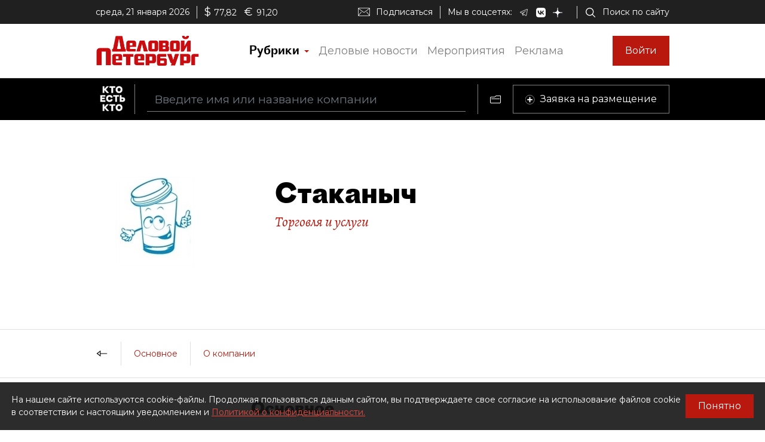

--- FILE ---
content_type: application/javascript; charset=UTF-8
request_url: https://whoiswho.dp.ru/17.96ddfb619e0118402258.js
body_size: 10338
content:
(window.webpackJsonp=window.webpackJsonp||[]).push([[17],{"4HUK":function(n,t,i){"use strict";i.r(t),i.d(t,"CompanyModule",function(){return qn});var e=i("ofXK"),o=i("tyNb"),a=i("mrSG"),c=i("9aNc"),r=i("3Pt+"),s=i("+9yL"),d=i("6G7u"),l=i("fXoL"),b=i("gCJ0"),p=i("GM74");function m(n,t){1&n&&(l.Rb(0,"div",25),l.Mb(1,"span",26),l.Rb(2,"span",27),l.Ec(3,"\u041e\u0442\u043f\u0440\u0430\u0432\u043a\u0430 \u0434\u0430\u043d\u043d\u044b\u0445......"),l.Qb(),l.Qb())}function h(n,t){if(1&n&&(l.Rb(0,"div",28),l.Rb(1,"div"),l.Ec(2," \u0417\u0430\u044f\u0432\u043a\u0430 \u043d\u0430 \u0432\u043d\u0435\u0441\u0435\u043d\u0438\u0435 \u0438\u0437\u043c\u0435\u043d\u0435\u043d\u0438\u0439 \u043e\u0442\u043f\u0440\u0430\u0432\u043b\u0435\u043d\u0430 "),l.Qb(),l.Rb(3,"div",28),l.Rb(4,"strong",29),l.Ec(5,"\u0412\u044b \u043f\u0440\u0435\u0434\u043b\u043e\u0436\u0438\u043b\u0438 \u0441\u043b\u0435\u0434\u0443\u044e\u0449\u0438\u0435 \u0438\u0437\u043c\u0435\u043d\u0435\u043d\u0438\u044f:"),l.Qb(),l.Rb(6,"div"),l.Ec(7),l.Qb(),l.Qb(),l.Qb()),2&n){const n=l.cc(2);l.zb(7),l.Fc(null==n.form||null==n.form.controls||null==n.form.controls.changes?null:n.form.controls.changes.value)}}function g(n,t){1&n&&(l.Rb(0,"div",30),l.Ec(1," \u0423\u043a\u0430\u0436\u0438\u0442\u0435 \u0432\u0430\u0448\u0435 \u0438\u043c\u044f "),l.Qb())}function u(n,t){1&n&&(l.Rb(0,"div",30),l.Ec(1," \u0423\u043a\u0430\u0436\u0438\u0442\u0435 \u0432\u0430\u0448 Email "),l.Qb())}function f(n,t){1&n&&(l.Rb(0,"div",30),l.Ec(1," \u0423\u043a\u0430\u0436\u0438\u0442\u0435 \u043a\u043e\u0440\u0440\u0435\u043a\u0442\u043d\u044b\u0439 Email-\u0430\u0434\u0440\u0435\u0441 \u0432 \u0444\u043e\u0440\u043c\u0430\u0442\u0435 xxxxxx@domain.ru "),l.Qb())}function v(n,t){1&n&&(l.Rb(0,"div",30),l.Ec(1," \u0412\u0432\u0435\u0434\u0438\u0442\u0435 \u043f\u0440\u0435\u0434\u043b\u0430\u0433\u0430\u0435\u043c\u044b\u0435 \u0438\u0437\u043c\u0435\u043d\u0435\u043d\u0438\u044f "),l.Qb())}function y(n,t){1&n&&l.Mb(0,"smart-captcha",31),2&n&&l.jc("isHidden",!0)}function C(n,t){1&n&&(l.Rb(0,"div",32),l.Ec(1," \u0424\u043e\u0440\u043c\u0430 \u0437\u0430\u043f\u043e\u043b\u043d\u0435\u043d\u0430 \u043d\u0435 \u043a\u043e\u0440\u0440\u0435\u043a\u0442\u043d\u043e "),l.Qb())}const R=function(n,t){return{showValidationErrors:n,"d-none":t}};function x(n,t){if(1&n){const n=l.Sb();l.Rb(0,"div"),l.Rb(1,"div",2),l.Mb(2,"span",3),l.Qb(),l.Cc(3,m,4,0,"div",4),l.Cc(4,h,8,1,"div",5),l.Rb(5,"form",6),l.Yb("ngSubmit",function(){return l.wc(n),l.cc().onSubmit()}),l.Rb(6,"div",7),l.Rb(7,"label",8),l.Ec(8,"\u0412\u0430\u0448\u0435 \u0438\u043c\u044f"),l.Qb(),l.Rb(9,"span",9),l.Mb(10,"input",10),l.Mb(11,"span",11),l.Qb(),l.Cc(12,g,2,0,"div",12),l.Qb(),l.Rb(13,"div",7),l.Rb(14,"label",13),l.Ec(15,"Email"),l.Qb(),l.Rb(16,"span",9),l.Mb(17,"input",14),l.Mb(18,"span",11),l.Qb(),l.Cc(19,u,2,0,"div",12),l.Cc(20,f,2,0,"div",12),l.Qb(),l.Rb(21,"div",15),l.Rb(22,"label",16),l.Ec(23,"\u041f\u0440\u0435\u0434\u043b\u0430\u0433\u0430\u0435\u043c\u044b\u0435 \u0438\u0437\u043c\u0435\u043d\u0435\u043d\u0438\u044f"),l.Qb(),l.Rb(24,"span",9),l.Mb(25,"textarea",17),l.Mb(26,"span",11),l.Qb(),l.Cc(27,v,2,0,"div",12),l.Qb(),l.Rb(28,"div",7),l.Cc(29,y,1,1,"smart-captcha",18),l.Qb(),l.Cc(30,C,2,0,"div",19),l.Mb(31,"app-server-response-error-summary",20),l.Rb(32,"button",21),l.Rb(33,"span"),l.Ec(34,"\u041e\u0442\u043f\u0440\u0430\u0432\u0438\u0442\u044c"),l.Qb(),l.Qb(),l.Mb(35,"br"),l.Rb(36,"div",22),l.Ec(37," \u042d\u0442\u043e\u0442 \u0441\u0430\u0439\u0442 \u0437\u0430\u0449\u0438\u0449\u0435\u043d \u0441\u0435\u0440\u0432\u0438\u0441\u043e\u043c Yandex SmartCaptcha, \u043f\u0440\u0438\u043c\u0435\u043d\u044f\u044e\u0442\u0441\u044f "),l.Rb(38,"a",23),l.Ec(39,"\u043f\u043e\u043b\u0438\u0442\u0438\u043a\u0430 \u043a\u043e\u043d\u0444\u0438\u0434\u0435\u043d\u0446\u0438\u0430\u043b\u044c\u043d\u043e\u0441\u0442\u0438"),l.Qb(),l.Ec(40," \u0438 "),l.Rb(41,"a",24),l.Ec(42,"\u0443\u0441\u043b\u043e\u0432\u0438\u044f \u043e\u0431\u0440\u0430\u0431\u043e\u0442\u043a\u0438 \u043f\u0435\u0440\u0441\u043e\u043d\u0430\u043b\u044c\u043d\u044b\u0445 \u0434\u0430\u043d\u043d\u044b\u0445"),l.Qb(),l.Qb(),l.Qb(),l.Qb()}if(2&n){const n=l.cc();l.zb(2),l.jc("innerHtml",n.company.Name,l.xc),l.zb(1),l.jc("ngIf",n.isSaving),l.zb(1),l.jc("ngIf",n.isSent),l.zb(1),l.jc("formGroup",n.form)("ngClass",l.pc(13,R,n.showValidationErrors,n.isSent||n.isSaving)),l.zb(7),l.jc("ngIf",n.form.controls.yourName.invalid&&n.showValidationErrors),l.zb(7),l.jc("ngIf",n.form.controls.yourEmail.invalid&&n.showValidationErrors&&(null==n.form.controls.yourEmail.errors?null:n.form.controls.yourEmail.errors.required)),l.zb(1),l.jc("ngIf",n.form.controls.yourEmail.invalid&&n.showValidationErrors&&(null==n.form.controls.yourEmail.errors?null:n.form.controls.yourEmail.errors.email)),l.zb(7),l.jc("ngIf",n.form.controls.changes.invalid&&n.showValidationErrors),l.zb(2),l.jc("ngIf",n.isBrowser),l.zb(1),l.jc("ngIf",n.form.invalid&&n.showValidationErrors),l.zb(1),l.jc("ajaxResult",n.serverError),l.zb(1),l.jc("disabled",n.form.invalid&&n.showValidationErrors)}}let M=(()=>{class n{constructor(n,t,i){this.companyClient=n,this.fb=t,this.ssrUtils=i}get isBrowser(){return this.ssrUtils.isBrowser}ngOnInit(){}Show(n){n?(this.form&&this.company&&this.company.Id===n.Id||(this.company=n,this.initForm()),this.modalDialog.Show()):console.error("\u0412 \u0434\u0438\u0430\u043b\u043e\u0433 \u0432\u043d\u0435\u0441\u0435\u043d\u0438\u044f \u0438\u0437\u043c\u0435\u043d\u0435\u043d\u0438\u0439 \u043d\u0435 \u043f\u0435\u0440\u0435\u0434\u0430\u043d\u0430 \u043a\u043e\u043c\u043f\u0430\u043d\u0438\u044f!")}Hide(){this.modalDialog.Hide()}onSubmit(n=!1){var t;if(!n)return void(null===(t=this.smartCaptcha)||void 0===t||t.execute(()=>{this.onSubmit(!0)}));if(!this.form.valid)return void(this.showValidationErrors=!0);this.showValidationErrors=!1,this.isSaving=!0;const i=new FormData;i.append("EntityId",this.company.Id.toString()),i.append("SenderName",this.form.controls.yourName.value),i.append("SenderEMail",this.form.controls.yourEmail.value),i.append("FeedBackText",this.form.controls.changes.value),i.append("Captcha",this.form.controls.captcha.value),this.companyClient.postChanges(i).promise.then(n=>{this.handleResult(n)}).catch(n=>{alert("\u041e\u0448\u0438\u0431\u043a\u0430 \u043e\u0442\u043f\u0440\u0430\u0432\u043a\u0438 \u0434\u0430\u043d\u043d\u044b\u0445")}).finally(()=>{this.isSaving=!1})}handleResult(n){switch(n.ResultType){case s.a.Success:this.isSent=!0;break;case s.a.ValidationError:case s.a.Fail:this.serverError=n}}initForm(){this.serverError=null,this.form?this.form.reset():this.form=this.fb.group({yourName:["",[r.q.required]],yourEmail:["",[r.q.required,r.q.email]],changes:["",[r.q.required]],captcha:["",[r.q.required]]})}}return n.\u0275fac=function(t){return new(t||n)(l.Lb(b.a),l.Lb(r.c),l.Lb(d.F))},n.\u0275cmp=l.Fb({type:n,selectors:[["app-offer-company-changes-dialog"]],viewQuery:function(n,t){if(1&n&&(l.Ic(c.a,1),l.Ic(d.C,1)),2&n){let n;l.sc(n=l.Zb())&&(t.modalDialog=n.first),l.sc(n=l.Zb())&&(t.smartCaptcha=n.first)}},decls:3,vars:3,consts:[[3,"dialogId","title"],[4,"ngIf"],[1,"name"],[3,"innerHtml"],["class","p-4",4,"ngIf"],["class","mt-4",4,"ngIf"],["novalidate","","role","form","autocomplete","off",2,"margin-top","20px",3,"formGroup","ngClass","ngSubmit"],[1,"form-group"],["for","yourName-input",1,"gray-input-lable"],[1,"req-container"],["type","text","id","yourName-input","placeholder","\u0412\u0432\u0435\u0434\u0438\u0442\u0435 \u0432\u0430\u0448\u0435 \u0438\u043c\u044f","formControlName","yourName",1,"form-control"],[1,"req-asterisk"],["class","invalid-message",4,"ngIf"],["for","yourEmail-input",1,"gray-input-lable"],["type","text","id","yourEmail-input","placeholder","\u0412\u0432\u0435\u0434\u0438\u0442\u0435 \u0432\u0430\u0448 \u0430\u0434\u0440\u0435\u0441 email","formControlName","yourEmail",1,"form-control"],[1,"form-group",2,"margin-top","40px"],["for","changes-input",1,"gray-input-lable"],["type","text","id","changes-input","formControlName","changes",1,"form-control",2,"height","171px"],["formControlName","captcha",3,"isHidden",4,"ngIf"],["class","invalid-summary",4,"ngIf"],[3,"ajaxResult"],["type","submit","title","\u041e\u0442\u043f\u0440\u0430\u0432\u0438\u0442\u044c",1,"btn","btn-dp","btn-dp-logo",3,"disabled"],[1,"confident-notice"],["href","https://yandex.ru/legal/confidential/","target","_blank",1,"terms-of-use-link"],["href","https://yandex.ru/legal/smartcaptcha_notice/ru/","target","_blank",1,"terms-of-use-link"],[1,"p-4"],["role","status",1,"spinner-grow","text-primary"],[1,"ml-2"],[1,"mt-4"],[1,"d-block"],[1,"invalid-message"],["formControlName","captcha",3,"isHidden"],[1,"invalid-summary"]],template:function(n,t){1&n&&(l.Rb(0,"app-modal-dialog",0),l.Rb(1,"modal-body"),l.Cc(2,x,43,16,"div",1),l.Qb(),l.Qb()),2&n&&(l.jc("dialogId","app-offer-company-changes-dialog-modal")("title","\u041f\u0440\u0435\u0434\u043b\u043e\u0436\u0438\u0442\u044c \u0438\u0437\u043c\u0435\u043d\u0435\u043d\u0438\u044f"),l.zb(2),l.jc("ngIf",t.company))},directives:[c.a,e.m,r.r,r.l,r.e,e.k,r.b,r.k,r.d,p.a,d.C],styles:[".gray-input-lable[_ngcontent-%COMP%]{font-size:14px;color:#00000080}.terms-of-use-link[_ngcontent-%COMP%]{color:#b8180e;text-decoration:underline;cursor:pointer}.confident-notice[_ngcontent-%COMP%]{font-size:12px}"]}),n})();var Q=i("pLZG"),I=i("K8dF"),w=i("a4Kx"),E=i("67O3"),z=i("Pueq"),j=i("hc5N"),P=i("XWe+"),S=i("CUz+"),k=i("Ri9e"),L=i("tQHH"),O=i("tmjD"),_=i("dwRc");function N(n,t){1&n&&(l.Rb(0,"div",2),l.Rb(1,"div",3),l.Rb(2,"span",4),l.Ec(3,"\u0417\u0430\u0433\u0440\u0443\u0437\u043a\u0430 \u043a\u043e\u043c\u043f\u0430\u043d\u0438\u0438...."),l.Qb(),l.Qb(),l.Qb())}function A(n,t){if(1&n&&l.Mb(0,"img",23),2&n){const n=l.cc(2);l.jc("src",n.company.PictureFileUrl,l.yc)}}function F(n,t){1&n&&(l.Rb(0,"span"),l.Ec(1,", "),l.Qb())}const D=function(n){return["/main/company/spec",n]};function T(n,t){if(1&n&&(l.Rb(0,"span",24),l.Mb(1,"a",25),l.Cc(2,F,2,0,"span",1),l.Qb()),2&n){const n=t.$implicit,i=t.index,e=l.cc(2);l.zb(1),l.jc("routerLink",l.oc(3,D,n.Id))("innerHTML",n.Name,l.xc),l.zb(1),l.jc("ngIf",i<e.company.Specializations.length-1)}}function U(n,t){if(1&n&&l.Mb(0,"app-page-navigation",26),2&n){const n=l.cc(2);l.jc("links",n.pageLinks)}}function V(n,t){if(1&n&&(l.Rb(0,"div",31),l.Rb(1,"div",34),l.Ec(2," \u0424\u043e\u0440\u043c\u0430 \u0441\u043e\u0431\u0441\u0442\u0432\u0435\u043d\u043d\u043e\u0441\u0442\u0438 "),l.Qb(),l.Rb(3,"div",35),l.Ec(4),l.Qb(),l.Qb()),2&n){const n=l.cc(3);l.zb(4),l.Gc(" ",n.company.Pattern," ")}}function H(n,t){if(1&n&&(l.Rb(0,"div",31),l.Rb(1,"div",34),l.Ec(2," \u041f\u043e\u043b\u043d\u043e\u0435 \u043d\u0430\u0438\u043c\u0435\u043d\u043e\u0432\u0430\u043d\u0438\u0435 "),l.Qb(),l.Rb(3,"div",35),l.Mb(4,"span",36),l.Qb(),l.Qb()),2&n){const n=l.cc(3);l.zb(4),l.jc("innerHTML",n.company.Brand,l.xc)}}function B(n,t){if(1&n&&(l.Rb(0,"span"),l.Mb(1,"span",36),l.Ec(2,", "),l.Qb()),2&n){const n=l.cc(4);l.zb(1),l.jc("innerHTML",n.company.PostalIndex,l.xc)}}function q(n,t){if(1&n&&(l.Rb(0,"span"),l.Mb(1,"span",36),l.Ec(2,", "),l.Qb()),2&n){const n=l.cc(4);l.zb(1),l.jc("innerHTML",n.company.City,l.xc)}}function $(n,t){if(1&n&&(l.Rb(0,"div",31),l.Rb(1,"div",34),l.Ec(2," \u0410\u0434\u0440\u0435\u0441 "),l.Qb(),l.Rb(3,"div",35),l.Cc(4,B,3,1,"span",1),l.Cc(5,q,3,1,"span",1),l.Mb(6,"span",36),l.Qb(),l.Qb()),2&n){const n=l.cc(3);l.zb(4),l.jc("ngIf",n.company.PostalIndex),l.zb(1),l.jc("ngIf",n.company.City),l.zb(1),l.jc("innerHTML",n.company.Address,l.xc)}}function G(n,t){if(1&n&&(l.Rb(0,"div",31),l.Rb(1,"div",34),l.Ec(2," \u0422\u0435\u043b\u0435\u0444\u043e\u043d "),l.Qb(),l.Rb(3,"div",35),l.Mb(4,"span",36),l.Qb(),l.Qb()),2&n){const n=l.cc(3);l.zb(4),l.jc("innerHTML",n.company.Phone,l.xc)}}function J(n,t){if(1&n&&(l.Rb(0,"div",31),l.Rb(1,"div",34),l.Ec(2," \u042d\u043b. \u043f\u043e\u0447\u0442\u0430 "),l.Qb(),l.Rb(3,"div",35),l.Rb(4,"a",37),l.Ec(5),l.Qb(),l.Qb(),l.Qb()),2&n){const n=l.cc(3);l.zb(4),l.lc("href","mailto:",n.company.Email,"",l.yc),l.zb(1),l.Fc(n.company.Email)}}function W(n,t){if(1&n&&(l.Rb(0,"div",31),l.Rb(1,"div",34),l.Ec(2," \u0414\u0430\u0442\u0430 \u043e\u0441\u043d\u043e\u0432\u0430\u043d\u0438\u044f "),l.Qb(),l.Rb(3,"div",35),l.Mb(4,"span",36),l.Qb(),l.Qb()),2&n){const n=l.cc(3);l.zb(4),l.jc("innerHTML",n.company.FoundationDate,l.xc)}}function Y(n,t){if(1&n&&(l.Rb(0,"div",31),l.Rb(1,"div",34),l.Ec(2," \u041a\u043e\u043b\u0438\u0447\u0435\u0441\u0442\u0432\u043e \u0441\u043e\u0442\u0440\u0443\u0434\u043d\u0438\u043a\u043e\u0432 "),l.Qb(),l.Rb(3,"div",35),l.Mb(4,"span",36),l.Qb(),l.Qb()),2&n){const n=l.cc(3);l.zb(4),l.jc("innerHTML",n.company.EmployeesAmount,l.xc)}}function K(n,t){if(1&n){const n=l.Sb();l.Rb(0,"div",5),l.Rb(1,"div",27),l.Rb(2,"h2",28),l.Mb(3,"span",29),l.Ec(4," \u041e\u0441\u043d\u043e\u0432\u043d\u043e\u0435 "),l.Qb(),l.Cc(5,V,5,1,"div",30),l.Cc(6,H,5,1,"div",30),l.Cc(7,$,7,3,"div",30),l.Cc(8,G,5,1,"div",30),l.Cc(9,J,6,2,"div",30),l.Cc(10,W,5,1,"div",30),l.Cc(11,Y,5,1,"div",30),l.Rb(12,"div",31),l.Rb(13,"button",32),l.Yb("click",function(){return l.wc(n),l.cc(2).offerChanges()}),l.Mb(14,"i",33),l.Ec(15," \u041f\u0440\u0435\u0434\u043b\u043e\u0436\u0438\u0442\u044c \u0438\u0437\u043c\u0435\u043d\u0435\u043d\u0438\u044f "),l.Qb(),l.Qb(),l.Qb(),l.Qb()}if(2&n){const n=l.cc(2);l.zb(5),l.jc("ngIf",n.company.Pattern),l.zb(1),l.jc("ngIf",n.company.Brand),l.zb(1),l.jc("ngIf",n.company.Address),l.zb(1),l.jc("ngIf",n.company.Phone),l.zb(1),l.jc("ngIf",n.company.Email),l.zb(1),l.jc("ngIf",n.company.FoundationDate),l.zb(1),l.jc("ngIf",n.company.EmployeesAmount)}}function Z(n,t){1&n&&l.Mb(0,"div",38)}function X(n,t){if(1&n&&(l.Rb(0,"div",40),l.Rb(1,"h2",28),l.Mb(2,"span",41),l.Ec(3," \u041e \u043a\u043e\u043c\u043f\u0430\u043d\u0438\u0438 "),l.Qb(),l.Mb(4,"div",42),l.Qb()),2&n){const n=l.cc(3);l.zb(4),l.jc("innerHTML",n.company.Description,l.xc)}}function nn(n,t){if(1&n&&(l.Rb(0,"div",5),l.Rb(1,"div",27),l.Cc(2,X,5,1,"div",39),l.Qb(),l.Qb()),2&n){const n=l.cc(2);l.zb(2),l.jc("ngIf",n.company.Description)}}function tn(n,t){1&n&&l.Mb(0,"div",38)}function en(n,t){if(1&n&&(l.Rb(0,"div",5),l.Rb(1,"div",43),l.Rb(2,"h2",28),l.Mb(3,"span",44),l.Ec(4," \u041a\u043e\u043d\u0442\u0430\u043a\u0442\u043d\u044b\u0435 \u043b\u0438\u0446\u0430 "),l.Qb(),l.Rb(5,"div"),l.Mb(6,"app-person-card-table",45),l.Qb(),l.Qb(),l.Qb()),2&n){const n=l.cc(2);l.zb(6),l.jc("persons",n.contactPersons)}}function on(n,t){1&n&&l.Mb(0,"div",38)}function an(n,t){1&n&&(l.Rb(0,"div",48),l.Rb(1,"div",3),l.Rb(2,"span",4),l.Ec(3,"\u0417\u0430\u0433\u0440\u0443\u0437\u043a\u0430 \u043f\u0443\u0431\u043b\u0438\u043a\u0430\u0446\u0438\u0439...."),l.Qb(),l.Qb(),l.Qb())}function cn(n,t){if(1&n&&(l.Rb(0,"div",5),l.Rb(1,"div",43),l.Rb(2,"h2",28),l.Mb(3,"span",46),l.Ec(4," \u0414\u041f \u043e \u043a\u043e\u043c\u043f\u0430\u043d\u0438\u0438 "),l.Qb(),l.Rb(5,"div"),l.Cc(6,an,4,0,"div",16),l.Mb(7,"app-article-card-table",47),l.Qb(),l.Qb(),l.Qb()),2&n){const n=l.cc(2);l.zb(6),l.jc("ngIf",n.isArticlesLoading),l.zb(1),l.jc("articles",n.articles)}}const rn=function(){return["publications"]};function sn(n,t){1&n&&(l.Rb(0,"div",48),l.Rb(1,"a",49),l.Mb(2,"app-btn-dp-ellipsis",50),l.Qb(),l.Qb()),2&n&&(l.zb(1),l.jc("routerLink",l.nc(2,rn)),l.zb(1),l.jc("name","\u041f\u043e\u043a\u0430\u0437\u0430\u0442\u044c \u0432\u0441\u0435"))}function dn(n,t){1&n&&l.Mb(0,"div",38)}function ln(n,t){1&n&&(l.Rb(0,"div",68),l.Ec(1," \u0423\u043a\u0430\u0436\u0438\u0442\u0435 \u043a\u043e\u0440\u0440\u0435\u043a\u0442\u043d\u044b\u0439 e-mail "),l.Qb())}function bn(n,t){1&n&&(l.Rb(0,"div",68),l.Ec(1," \u041f\u0440\u0435\u0432\u044b\u0448\u0435\u043d\u043e \u043a\u043e\u043b-\u0432\u043e \u0437\u043d\u0430\u043a\u043e\u0432, \u0443\u043c\u0435\u043d\u044c\u0448\u0438\u0442\u0435 \u0434\u043e 2500 \u0441\u0438\u043c\u0432\u043e\u043b\u043e\u0432. "),l.Qb())}function pn(n,t){1&n&&(l.Rb(0,"div"),l.Ec(1,"\u041e\u0442\u043f\u0440\u0430\u0432\u043a\u0430 \u0434\u0430\u043d\u043d\u044b\u0445..."),l.Qb())}function mn(n,t){1&n&&(l.Rb(0,"div"),l.Ec(1,"\u0417\u0430\u044f\u0432\u043a\u0430 \u043d\u0430 \u0432\u043e\u0441\u0441\u0442\u0430\u043d\u043e\u0432\u043b\u0435\u043d\u0438\u0435 \u043a\u0430\u0440\u0442\u043e\u0447\u043a\u0438 \u043e\u0442\u043f\u0440\u0430\u0432\u043b\u0435\u043d\u0430. "),l.Qb())}const hn=function(n){return{"d-none":n}},gn=function(n){return{showValidationErrors:n}};function un(n,t){if(1&n){const n=l.Sb();l.Rb(0,"div",5),l.Rb(1,"div",27),l.Rb(2,"div",31),l.Rb(3,"h2",51),l.Ec(4,"\u041a\u0430\u0440\u0442\u043e\u0447\u043a\u0430 \u0441\u043d\u044f\u0442\u0430 \u0441 \u043f\u0443\u0431\u043b\u0438\u043a\u0430\u0446\u0438\u0438"),l.Qb(),l.Mb(5,"br"),l.Ec(6," \u0415\u0441\u043b\u0438 \u0412\u044b \u0432\u043b\u0430\u0434\u0435\u043b\u0435\u0446 \u0438 \u0437\u0430\u0438\u043d\u0442\u0435\u0440\u0435\u0441\u043e\u0432\u0430\u043d\u044b \u0432 \u0432\u043e\u0441\u0441\u0442\u0430\u043d\u043e\u0432\u043b\u0435\u043d\u0438\u0438 \u0438\u043d\u0444\u043e\u0440\u043c\u0430\u0446\u0438\u0438, \u043a\u0430\u0441\u0430\u044e\u0449\u0435\u0439\u0441\u044f \u0434\u0430\u043d\u043d\u043e\u0439 \u043a\u0430\u0440\u0442\u043e\u0447\u043a\u0438, \u043f\u043e\u0436\u0430\u043b\u0443\u0439\u0441\u0442\u0430, \u0437\u0430\u043f\u043e\u043b\u043d\u0438\u0442\u0435 \u0444\u043e\u0440\u043c\u0443 \u043d\u0438\u0436\u0435."),l.Mb(7,"br"),l.Mb(8,"br"),l.Ec(9," \u0415\u0441\u043b\u0438 \u0432\u044b \u0445\u043e\u0442\u0438\u0442\u0435 \u0441\u043e\u0437\u0434\u0430\u0442\u044c \u043d\u043e\u0432\u0443\u044e \u043a\u0430\u0440\u0442\u043e\u0447\u043a\u0443, \u043f\u043e\u0436\u0430\u043b\u0443\u0439\u0441\u0442\u0430, \u0437\u0430\u043f\u043e\u043b\u043d\u0438\u0442\u0435 "),l.Rb(10,"a",52),l.Ec(11,"\u0430\u043d\u043a\u0435\u0442\u0443"),l.Qb(),l.Mb(12,"br"),l.Ec(13," \u041f\u0440\u0438 \u0432\u043e\u0437\u043d\u0438\u043a\u043d\u043e\u0432\u0435\u043d\u0438\u0438 \u0432\u043e\u043f\u0440\u043e\u0441\u043e\u0432 \u043e\u0431\u0440\u0430\u0449\u0430\u0439\u0442\u0435\u0441\u044c \u043f\u043e \u0430\u0434\u0440\u0435\u0441\u0443 "),l.Rb(14,"a",53),l.Ec(15,"whoiswho@dp.ru"),l.Qb(),l.Qb(),l.Qb(),l.Rb(16,"div",54),l.Rb(17,"div",20),l.Rb(18,"div"),l.Rb(19,"form",55),l.Yb("ngSubmit",function(){return l.wc(n),l.cc(2).sendClick()}),l.Rb(20,"div",56),l.Rb(21,"label",57),l.Ec(22,"E-mail"),l.Qb(),l.Rb(23,"span",58),l.Mb(24,"input",59),l.Mb(25,"span",60),l.Qb(),l.Cc(26,ln,2,0,"div",61),l.Qb(),l.Rb(27,"div",56),l.Rb(28,"label",62),l.Ec(29,"\u0422\u0435\u043b\u0435\u0444\u043e\u043d"),l.Qb(),l.Mb(30,"input",63),l.Qb(),l.Rb(31,"div",64),l.Rb(32,"label",65),l.Ec(33,"\u041a\u043e\u043c\u043c\u0435\u043d\u0442\u0430\u0440\u0438\u0439"),l.Qb(),l.Mb(34,"textarea",66),l.Cc(35,bn,2,0,"div",61),l.Qb(),l.Rb(36,"button",67),l.Rb(37,"span"),l.Ec(38,"\u041e\u0442\u043f\u0440\u0430\u0432\u0438\u0442\u044c"),l.Qb(),l.Qb(),l.Qb(),l.Qb(),l.Qb(),l.Cc(39,pn,2,0,"div",1),l.Cc(40,mn,2,0,"div",1),l.Qb(),l.Qb()}if(2&n){const n=l.cc(2);l.zb(17),l.jc("ngClass",l.oc(9,hn,n.isSaving||n.isSent)),l.zb(2),l.jc("formGroup",n.restoreCardForm)("ngClass",l.oc(11,gn,n.showValidationErrors)),l.zb(7),l.jc("ngIf",n.restoreCardForm.controls.email.invalid&&n.showValidationErrors),l.zb(4),l.jc("dropSpecialCharacters",!0)("showMaskTyped",!0),l.zb(5),l.jc("ngIf",n.restoreCardForm.controls.comment.invalid&&n.showValidationErrors),l.zb(4),l.jc("ngIf",n.isSaving),l.zb(1),l.jc("ngIf",n.isSent)}}function fn(n,t){1&n&&l.Mb(0,"div",38)}function vn(n,t){1&n&&(l.Pb(0),l.Rb(1,"div",77),l.Rb(2,"div",3),l.Rb(3,"span",4),l.Ec(4,"\u0417\u0430\u0433\u0440\u0443\u0437\u043a\u0430...."),l.Qb(),l.Qb(),l.Qb(),l.Ob())}function yn(n,t){if(1&n&&l.Mb(0,"app-article-card-table",78),2&n){const n=l.cc(3);l.jc("showWiwNews",!0)("articles",n.topNews)}}const Cn=function(){return["/news"]};function Rn(n,t){if(1&n&&(l.Rb(0,"div",69),l.Rb(1,"div",70),l.Rb(2,"div",71),l.Rb(3,"h2",10),l.Ec(4,"\u0422\u041e\u041f \u043d\u043e\u0432\u043e\u0441\u0442\u0435\u0439"),l.Qb(),l.Qb(),l.Qb(),l.Rb(5,"div",72),l.Cc(6,vn,5,0,"ng-container",73),l.Cc(7,yn,1,2,"ng-template",null,74,l.Dc),l.Rb(9,"div",75),l.Rb(10,"a",76),l.Mb(11,"app-btn-dp-ellipsis",50),l.Qb(),l.Qb(),l.Qb(),l.Qb()),2&n){const n=l.tc(8),t=l.cc(2);l.zb(6),l.jc("ngIf",t.isLoadingNews)("ngIfElse",n),l.zb(4),l.jc("routerLink",l.nc(4,Cn)),l.zb(1),l.jc("name","\u041f\u043e\u043a\u0430\u0437\u0430\u0442\u044c \u0432\u0441\u0435")}}function xn(n,t){if(1&n&&(l.Rb(0,"div"),l.Mb(1,"div",38),l.Rb(2,"div",5),l.Rb(3,"div",43),l.Mb(4,"app-press-dossier-block",79),l.Qb(),l.Qb(),l.Qb()),2&n){const n=l.cc(2);l.zb(4),l.jc("authData",n.authData)("dossierUrl",n.dossierUrl)}}const Mn=function(n){return{"ad-banner":n}};function Qn(n,t){if(1&n){const n=l.Sb();l.Rb(0,"div"),l.Rb(1,"div",5),l.Rb(2,"div",6),l.Rb(3,"div",7),l.Cc(4,A,1,1,"img",8),l.Qb(),l.Rb(5,"div",9),l.Rb(6,"h1",10),l.Ec(7),l.Qb(),l.Rb(8,"div",11),l.Cc(9,T,3,5,"span",12),l.Qb(),l.Mb(10,"div"),l.Qb(),l.Qb(),l.Qb(),l.Cc(11,U,1,1,"app-page-navigation",13),l.Cc(12,K,16,7,"div",14),l.Cc(13,Z,1,0,"div",15),l.Cc(14,nn,3,1,"div",14),l.Cc(15,tn,1,0,"div",15),l.Cc(16,en,7,1,"div",14),l.Cc(17,on,1,0,"div",15),l.Cc(18,cn,8,2,"div",14),l.Cc(19,sn,3,3,"div",16),l.Mb(20,"div",17),l.Cc(21,dn,1,0,"div",15),l.Cc(22,un,41,13,"div",14),l.Cc(23,fn,1,0,"div",15),l.Cc(24,Rn,12,5,"div",18),l.Mb(25,"div",19),l.Rb(26,"div",20),l.Rb(27,"div",21),l.Rb(28,"app-adfox-banner",22),l.Yb("bannerStateChanged",function(t){return l.wc(n),l.cc().adBannerStateChanged(t)}),l.Qb(),l.Qb(),l.Qb(),l.Cc(29,xn,5,2,"div",1),l.Qb()}if(2&n){const n=l.cc();l.zb(4),l.jc("ngIf",n.company.PictureFileUrl),l.zb(3),l.Fc(n.company.Name),l.zb(2),l.jc("ngForOf",n.company.Specializations),l.zb(2),l.jc("ngIf",n.company.Visibility),l.zb(1),l.jc("ngIf",n.company.Visibility),l.zb(1),l.jc("ngIf",n.company.Description),l.zb(1),l.jc("ngIf",n.company.Description),l.zb(1),l.jc("ngIf",n.contactPersons),l.zb(1),l.jc("ngIf",n.contactPersons&&n.contactPersons.length>0),l.zb(1),l.jc("ngIf",n.articles||n.isArticlesLoading),l.zb(1),l.jc("ngIf",n.articles||n.isArticlesLoading),l.zb(1),l.jc("ngIf",n.articles||n.isArticlesLoading),l.zb(2),l.jc("ngIf",!n.company.Visibility),l.zb(1),l.jc("ngIf",!n.company.Visibility),l.zb(1),l.jc("ngIf",!n.company.Visibility),l.zb(1),l.jc("ngIf",!n.company.Visibility),l.zb(1),l.jc("ngClass",l.oc(22,hn,!n.isAdBannerShown)),l.zb(1),l.jc("ngClass",l.oc(24,Mn,n.isAdBannerShown)),l.zb(2),l.jc("elemtntId","advertisement_on_company_details")("bannerName","banner-850x240-n3-desktop")("showAdText",!1),l.zb(1),l.jc("ngIf",n.company.Dossier)}}function In(n,t){1&n&&(l.Rb(0,"div",2),l.Rb(1,"div",3),l.Rb(2,"span",4),l.Ec(3,"\u0417\u0430\u0433\u0440\u0443\u0437\u043a\u0430 \u043a\u043e\u043c\u043f\u0430\u043d\u0438\u0438...."),l.Qb(),l.Qb(),l.Qb())}function wn(n,t){1&n&&(l.Rb(0,"div",22),l.Rb(1,"div",3),l.Rb(2,"span",4),l.Ec(3,"\u0417\u0430\u0433\u0440\u0443\u0437\u043a\u0430 \u043f\u0443\u0431\u043b\u0438\u043a\u0430\u0446\u0438\u0439...."),l.Qb(),l.Qb(),l.Qb())}function En(n,t){if(1&n&&(l.Rb(0,"span",23),l.Ec(1),l.Qb()),2&n){const n=l.cc(3);l.zb(1),l.Hc("\u041f\u043e\u043a\u0430\u0437\u0430\u043d\u043e: ",n.articles.length," \u0438\u0437 ",n.totalItems,"")}}const zn=function(n){return{active:n}};function jn(n,t){if(1&n){const n=l.Sb();l.Rb(0,"button",24),l.Yb("click",function(){return l.wc(n),l.cc(3).loadMore()}),l.Mb(1,"app-btn-dp-ellipsis",25),l.Qb()}if(2&n){const n=l.cc(3);l.jc("ngClass",l.oc(3,zn,n.isArticlesLoading))("disabled",n.isArticlesLoading),l.zb(1),l.jc("name","\u0417\u0430\u0433\u0440\u0443\u0437\u0438\u0442\u044c \u0435\u0449\u0451")}}function Pn(n,t){if(1&n&&(l.Rb(0,"div",15),l.Mb(1,"app-article-card-table",16),l.Cc(2,wn,4,0,"div",17),l.Rb(3,"div",18),l.Cc(4,En,2,2,"span",19),l.Qb(),l.Rb(5,"div",20),l.Cc(6,jn,2,5,"button",21),l.Qb(),l.Qb()),2&n){const n=l.cc(2);l.zb(1),l.jc("articles",n.articles),l.zb(1),l.jc("ngIf",n.isArticlesLoading),l.zb(2),l.jc("ngIf",n.articles&&n.totalItems),l.zb(2),l.jc("ngIf",n.totalPages>n.pageNumber)}}const Sn=function(n){return["/cart","company",n]},kn=function(n){return{"d-none":n}},Ln=function(n){return{"ad-banner":n}};function On(n,t){if(1&n){const n=l.Sb();l.Rb(0,"div"),l.Rb(1,"div",5),l.Rb(2,"h1",6),l.Ec(3),l.Qb(),l.Rb(4,"a",7),l.Mb(5,"i",8),l.Ec(6," \u0412\u0435\u0440\u043d\u0443\u0442\u044c\u0441\u044f \u043a \u0441\u0442\u0440\u0430\u043d\u0438\u0446\u0435 "),l.Qb(),l.Qb(),l.Mb(7,"div",9),l.Cc(8,Pn,7,4,"div",10),l.Mb(9,"div",9),l.Mb(10,"div",11),l.Rb(11,"div",12),l.Rb(12,"div",13),l.Rb(13,"app-adfox-banner",14),l.Yb("bannerStateChanged",function(t){return l.wc(n),l.cc().adBannerStateChanged(t)}),l.Qb(),l.Qb(),l.Qb(),l.Qb()}if(2&n){const n=l.cc();l.zb(3),l.Gc("\u0414\u041f \u043e \u043a\u043e\u043c\u043f\u0430\u043d\u0438\u0438: ",n.company.Name,""),l.zb(1),l.jc("routerLink",l.oc(8,Sn,n.company.Id)),l.zb(4),l.jc("ngIf",n.articles||n.isArticlesLoading),l.zb(2),l.jc("ngClass",l.oc(10,kn,!n.isAdBannerShown)),l.zb(1),l.jc("ngClass",l.oc(12,Ln,n.isAdBannerShown)),l.zb(2),l.jc("elemtntId","advertisement_on_company_articles")("bannerName","banner-850x240-n3-desktop")("showAdText",!1)}}const _n=[{path:"",component:(()=>{class n{constructor(n,t,i,e,o,a,c,r,s,d,l,b,p,m,h){this.companyClient=n,this.articleClient=t,this.meta=i,this.activatedRoute=e,this.ssrUtils=o,this.router=a,this.authService=c,this.urlService=r,this.appConfigurationService=s,this.queryStringService=d,this.cd=l,this.fb=b,this.datePipe=p,this.renderer2=m,this.cancelationManager=new I.a,this.companyId=e.snapshot.params.companyId,this.response=h,this.initRestoreForm()}get dossierUrl(){var n;const t=this.appConfigurationService.getAppConfiguration();return this.company?`${t.dpWhoIsWhoApiUrl}/company/dossier?entityId=${null===(n=this.company)||void 0===n?void 0:n.Id}`:""}ngOnInit(){return Object(a.a)(this,void 0,void 0,function*(){this.routingEventsSubscription=this.router.events.pipe(Object(Q.a)(n=>n instanceof o.b)).subscribe(n=>Object(a.a)(this,void 0,void 0,function*(){this.companyId=this.activatedRoute.snapshot.params.companyId,yield this.loadAndUpdateCompany()})),this.authService.getAuthDataAsync().then(n=>{this.authData=n}).catch(()=>{this.authData=null}).finally(()=>{this.cd.markForCheck()}),this.cancelationManager.addSubscription(this.authService.userChangingTrack.subscribe(n=>{this.authData=n,this.cd.markForCheck()}),"userChangingTrackSubscription"),this.fragmentSubscription=this.activatedRoute.fragment.subscribe(n=>{this.fragment=n}),this.showOfferChanges="true"===this.queryStringService.getQueryStringParameter("offerChanges"),yield this.loadAndUpdateCompany()})}ngOnDestroy(){this.fragmentSubscription&&this.fragmentSubscription.unsubscribe(),this.routingEventsSubscription&&this.routingEventsSubscription.unsubscribe(),this.cancelationManager.cancelAll(),this.meta.setJsonLd(this.renderer2,null)}initRestoreForm(){this.restoreCardForm?(this.restoreCardForm.reset(),this.restoreCardForm.controls.pattern.setValue("")):this.restoreCardForm=this.fb.group({email:["",[r.q.required,r.q.email]],phone:["",r.q.maxLength(15)],comment:["",r.q.maxLength(2500)]})}offerChanges(){this.changesDialog.Show(this.company)}adBannerStateChanged(n){this.isAdBannerShown=n===d.c.shown}sendClick(){if(!this.restoreCardForm.valid)return void(this.showValidationErrors=!0);this.showValidationErrors=!1,this.isSaving=!0,setTimeout(()=>{try{document.getElementById("send-complete-scroll-anchor").scrollIntoView({behavior:"smooth",block:"center",inline:"nearest"})}catch(n){}},100);const n=new FormData;n.append("CardId",this.companyId.toString()),n.append("Email",this.restoreCardForm.controls.email.value),n.append("Phone",this.restoreCardForm.controls.phone.value),n.append("Comment",this.restoreCardForm.controls.comment.value),this.companyClient.restoreCard(n).promise.then(n=>{this.handleResult(n)}).catch(n=>{alert("\u041e\u0448\u0438\u0431\u043a\u0430 \u043e\u0442\u043f\u0440\u0430\u0432\u043a\u0438 \u0434\u0430\u043d\u043d\u044b\u0445")}).finally(()=>{this.isSaving=!1})}handleResult(n){switch(n.ResultType){case s.a.Success:this.isSent=!0}}loadAndUpdateCompany(){return Object(a.a)(this,void 0,void 0,function*(){this.company=yield this.loadCompany(this.companyId),this.company?this.company.Visibility?(this.updatePageLinks(),this.updateContactPersons(),yield this.loadArticles(this.companyId),this.setMeta(this.company),this.updatePageLinks(),this.scroolToHash(),this.showOfferChanges&&this.offerChanges()):(this.setMeta(this.company),this.loadNews()):this.router.navigate(["/404"])})}loadCompany(n){this.company=null,this.isCompanyLoading=!0;const t=this.companyClient.getCompany(n);return t.promise.then(n=>{}).catch(n=>{var t,i;this.response&&(null===(t=n.internalError)||void 0===t?void 0:t.status)&&this.response.status(null===(i=n.internalError)||void 0===i?void 0:i.status),console.error("Unable to load company"),this.router.navigate(["/404"])}).finally(()=>{this.isCompanyLoading=!1}),t.promise}loadArticles(n){this.articles=null,this.isArticlesLoading=!0;const t=this.articleClient.getCompanyArticles(n,1,4);return t.promise.then(n=>{n&&(this.articles=n&&n.Page&&n.Page.length>0?n.Page:null)}).catch(n=>{console.error("Unable to load company")}).finally(()=>{this.isArticlesLoading=!1}),t.promise}updateContactPersons(){if(!this.company||!this.company.PersonLinks||0===this.company.PersonLinks.length)return void(this.contactPersons=null);const n=this.company.PersonLinks.filter(n=>n.IsBoss),t=this.company.PersonLinks.filter(n=>n.IsBusinessContact),i=this.company.PersonLinks.filter(n=>!n.IsBoss&&!n.IsBusinessContact),e=new Array;n.forEach(n=>{e.push(n.Person)}),t.forEach(n=>{e.push(n.Person)}),i.forEach(n=>{e.push(n.Person)}),this.contactPersons=e&&0!==e.length?e:null}updatePageLinks(){const n=new Array;n.push({Name:"\u041e\u0441\u043d\u043e\u0432\u043d\u043e\u0435",ElementId:"main"}),this.company.Description&&n.push({Name:"\u041e \u043a\u043e\u043c\u043f\u0430\u043d\u0438\u0438",ElementId:"about"}),this.contactPersons&&n.push({Name:"\u041a\u043e\u043d\u0442\u0430\u043a\u0442\u043d\u044b\u0435 \u043b\u0438\u0446\u0430",ElementId:"contact-persons"}),this.articles&&n.push({Name:"\u0414\u041f \u043e \u043a\u043e\u043c\u043f\u0430\u043d\u0438\u0438",ElementId:"publications"}),this.pageLinks=n}scroolToHash(){this.ssrUtils.isBrowser&&setTimeout(()=>{if(this.fragment){const n=document.querySelector(`#${this.fragment}`);n&&n.scrollIntoView()}},100)}loadNews(){this.isLoadingNews=!0,this.articleClient.getTopNewsArticles(1,8).promise.then(n=>{this.topNews=n.Page}).catch(n=>{console.error("Unable to load top news")}).finally(()=>{this.isLoadingNews=!1})}setMeta(n){var t,i,e,o,a,c;if(!n)return;const r={title:null!==(i=null===(t=n.CustomMeta)||void 0===t?void 0:t.Title)&&void 0!==i?i:`\u041a\u043e\u043c\u043f\u0430\u043d\u0438\u044f ${n.Name}. \u041a\u043e\u043d\u0442\u0430\u043a\u0442\u044b, \u043e\u043f\u0438\u0441\u0430\u043d\u0438\u0435, \u0441\u0444\u0435\u0440\u0430 \u0434\u0435\u044f\u0442\u0435\u043b\u044c\u043d\u043e\u0441\u0442\u0438, \u043a\u043e\u043d\u0442\u0430\u043a\u0442\u043d\u044b\u0435 \u043b\u0438\u0446\u0430, \u0441\u0442\u0430\u0442\u044c\u0438 \u043e \u043a\u043e\u043c\u043f\u0430\u043d\u0438\u0438.`,description:null!==(o=null===(e=n.CustomMeta)||void 0===e?void 0:e.Description)&&void 0!==o?o:`\u041a\u043e\u043c\u043f\u0430\u043d\u0438\u044f ${n.Name}. \u041a\u043e\u043d\u0442\u0430\u043a\u0442\u044b, \u043e\u043f\u0438\u0441\u0430\u043d\u0438\u0435, \u0441\u0444\u0435\u0440\u0430 \u0434\u0435\u044f\u0442\u0435\u043b\u044c\u043d\u043e\u0441\u0442\u0438, \u043a\u043e\u043d\u0442\u0430\u043a\u0442\u043d\u044b\u0435 \u043b\u0438\u0446\u0430, \u0441\u0442\u0430\u0442\u044c\u0438 \u043e \u043a\u043e\u043c\u043f\u0430\u043d\u0438\u0438 ${n.Name}.`,keywords:null!==(c=null===(a=n.CustomMeta)||void 0===a?void 0:a.Keywords)&&void 0!==c?c:`${n.Name}, \u043a\u043e\u043c\u043f\u0430\u043d\u0438\u0438 \u0421\u0430\u043d\u043a\u0442-\u041f\u0435\u0442\u0435\u0440\u0431\u0443\u0440\u0433\u0430, \u0431\u0438\u0437\u043d\u0435\u0441\u043c\u0435\u043d\u044b \u0421\u041f\u0431, \u043f\u043e\u043b\u0438\u0442\u0438\u043a\u0438 \u0421\u041f\u0431`,ogSiteName:"whoiswho.dp.ru",ogImage:`${this.urlService.baseUrl()}/assets/og-logo.png`};let s;n.PictureFileUrl&&(r.ogImage=n.PictureFileUrl),r.ampPageRef=this.urlService.baseUrl()+"/api/amp"+this.urlService.relativeUrlWithoutQueryString(),this.meta.updateMeta(r);let d,l="",b=0;if(n.EmployeesAmount){const t=n.EmployeesAmount.match("\\d+");t&&t.length>0&&(b=Number(t[0]))}if(n.FoundationDate){let t=n.FoundationDate.match("(\\d{2}).(\\d{2}).(\\d{4})");if(t&&t.length>0)try{d=`${t[3]}-${t[2]}-${t[1]}`}catch(m){}else t=n.FoundationDate.match("\\d\\d\\d\\d"),t&&t.length>0&&(d=t[0])}for(const h of n.Specializations)s+=h.Name+", ";s&&s.length>2&&(s=s.substring(s.length-3,s.length-1)),n.Address&&(n.PostalIndex&&(l+=n.PostalIndex+", "),n.City&&(l+=n.City+", "),l+=n.Address);const p={"@context":"https://schema.org","@type":"Organization",legalName:n.Name,brand:n.Brand?{"@type":"Brand",name:n.Brand}:null,logo:{"@type":"ImageObject",contentUrl:n.PictureFileUrl,datePublished:n.ModificationDate?new Date(n.ModificationDate).toISOString():null,description:`\u041b\u043e\u0433\u043e\u0442\u0438\u043f \u043a\u043e\u043c\u043f\u0430\u043d\u0438\u0438 ${n.Name}`,caption:`\u041b\u043e\u0433\u043e\u0442\u0438\u043f \u043a\u043e\u043c\u043f\u0430\u043d\u0438\u0438 ${n.Name}`,name:`\u041b\u043e\u0433\u043e\u0442\u0438\u043f \u043a\u043e\u043c\u043f\u0430\u043d\u0438\u0438 ${n.Name}`,representativeOfPage:"http://schema.org/True"},foundingDate:d,numberOfEmployees:b?{"@type":"QuantitativeValue",value:b}:null,telephone:n.Phone,email:n.Email,keywords:s,address:l||null};this.meta.setJsonLd(this.renderer2,p)}}return n.\u0275fac=function(t){return new(t||n)(l.Lb(b.a),l.Lb(E.a),l.Lb(d.v),l.Lb(o.a),l.Lb(d.F),l.Lb(o.c),l.Lb(z.c),l.Lb(d.H),l.Lb(d.g),l.Lb(d.A),l.Lb(l.h),l.Lb(r.c),l.Lb(e.f),l.Lb(l.E),l.Lb(w.a,8))},n.\u0275cmp=l.Fb({type:n,selectors:[["app-company"]],viewQuery:function(n,t){if(1&n&&l.Ic(M,1),2&n){let n;l.sc(n=l.Zb())&&(t.changesDialog=n.first)}},decls:4,vars:2,consts:[["class","container top-info","style","text-align: center;",4,"ngIf"],[4,"ngIf"],[1,"container","top-info",2,"text-align","center"],["role","status",1,"spinner-grow","text-primary"],[1,"sr-only"],[1,"container"],[1,"top-info","d-flex","flex-column","flex-lg-row"],[1,"object-picture-container"],["class","object-picture",3,"src",4,"ngIf"],[1,"top-info-text"],[1,"dp-h1"],[2,"margin-top","10px"],["class","object-under-name-2 dp-color-logo dp-font-alegreyaItalic",4,"ngFor","ngForOf"],[3,"links",4,"ngIf"],["class","container",4,"ngIf"],["class","horizontal-seporator",4,"ngIf"],["style","text-align: center;",4,"ngIf"],["id","send-complete-scroll-anchor"],["class","container top-news-container",4,"ngIf"],[1,"horizontal-seporator",3,"ngClass"],[3,"ngClass"],[1,"d-flex","justify-content-center"],[2,"width","100%","max-width","850px",3,"elemtntId","bannerName","showAdText","bannerStateChanged"],[1,"object-picture",3,"src"],[1,"object-under-name-2","dp-color-logo","dp-font-alegreyaItalic"],[1,"specialization-name",3,"routerLink","innerHTML"],[3,"links"],[1,"main-info","main-info-padding-left"],[1,"dp-h2","hash-anchor-host"],["id","main",1,"hash-anchor"],["class","descr-item",4,"ngIf"],[1,"descr-item"],[1,"btn","btn-link","dp-color-logo",3,"click"],[1,"dp-icon","dp-icon-edit","d-inline-block"],[1,"descr-item-gray-title"],[1,"descr-item-content"],[3,"innerHTML"],[3,"href"],[1,"horizontal-seporator"],["class","info-gray-block",4,"ngIf"],[1,"info-gray-block"],["id","about",1,"hash-anchor"],[1,"content-container",3,"innerHTML"],[1,"main-info"],["id","contact-persons",1,"hash-anchor"],[3,"persons"],["id","publications",1,"hash-anchor"],[3,"articles"],[2,"text-align","center"],[1,"btn","btn-dp","btn-dp-ellipsis","mb-4",3,"routerLink"],[3,"name"],[1,"dp-h2"],["href","https://whoiswho.dp.ru/add_info","target","_blank",1,"specialization-name"],["href","mailto:whoiswho@dp.ru",1,"specialization-name"],[1,"add-info-form-container","restore-card-container"],["novalidate","","role","form","autocomplete","off",3,"formGroup","ngClass","ngSubmit"],[1,"form-group",2,"margin-right","17px"],["for","restore-card-email-input",1,"gray-input-lable"],[1,"req-container"],["type","text","id","restore-card-email-input","placeholder","user@mail.ru","formControlName","email",1,"form-control","add-person-input",2,"max-width","390px"],[1,"req-asterisk"],["class","invalid-message",4,"ngIf"],["for","restore-card-phone-input",1,"gray-input-lable"],["type","text","id","restore-card-phone-input","mask","+0 (000) 000-00-00","formControlName","phone",1,"form-control","add-person-input",2,"max-width","390px",3,"dropSpecialCharacters","showMaskTyped"],[1,"form-group"],["for","restore-card-comment-input",1,"gray-input-lable"],["maxlength","2500","rows","10","id","restore-card-comment-input","placeholder","\u041d\u0435 \u0431\u043e\u043b\u0435\u0435 2500 \u0437\u043d\u0430\u043a\u043e\u0432 \u0441 \u043f\u0440\u043e\u0431\u0435\u043b\u0430\u043c\u0438","formControlName","comment",1,"form-control","add-person-input"],["type","submit","title","\u041e\u0442\u043f\u0440\u0430\u0432\u0438\u0442\u044c",1,"btn","btn-dp","btn-dp-black","d-none","d-md-block"],[1,"invalid-message"],[1,"container","top-news-container"],[1,"row"],[1,"col-lg-6"],[1,"cards-block"],[4,"ngIf","ngIfElse"],["newsLoaded",""],[1,"show-all-button-container"],[1,"btn","btn-dp","btn-dp-ellipsis",3,"routerLink"],[1,"d-flex","justify-content-center","dashboard-isloading-block"],[3,"showWiwNews","articles"],[3,"authData","dossierUrl"]],template:function(n,t){1&n&&(l.Mb(0,"app-search-panel"),l.Cc(1,N,4,0,"div",0),l.Cc(2,Qn,30,26,"div",1),l.Mb(3,"app-offer-company-changes-dialog")),2&n&&(l.zb(1),l.jc("ngIf",t.isCompanyLoading),l.zb(1),l.jc("ngIf",t.company))},directives:[j.a,e.m,M,e.l,e.k,d.d,o.d,P.a,S.a,k.a,L.a,r.r,r.l,r.e,r.b,r.k,r.d,O.a,r.g,_.a],styles:[".add-info-container[_ngcontent-%COMP%]{margin-bottom:10px}.add-person-background-color[_ngcontent-%COMP%]{background-color:#aed5e8}.add-company-background-color[_ngcontent-%COMP%]{background-color:#feffad}.add-company-news-background-color[_ngcontent-%COMP%]{background-color:#ccc}.add-info-form-container[_ngcontent-%COMP%]{padding:20px;max-width:701px}textarea.form-control[_ngcontent-%COMP%]{padding-top:10px}.gray-input-lable[_ngcontent-%COMP%]{font-size:14px;color:#00000080}.btn-go-back[_ngcontent-%COMP%]{font-size:14px;margin-bottom:30px;padding:0}@media (min-width:690px){.add-info-container[_ngcontent-%COMP%]{margin-bottom:160px}.add-info-form-container[_ngcontent-%COMP%]{padding:30px 60px}.form-group[_ngcontent-%COMP%]{margin-bottom:30px}textarea.form-control[_ngcontent-%COMP%]{padding-top:21px}.btn-dp[_ngcontent-%COMP%]{padding-left:45px;padding-right:45px;height:60px}.step[_ngcontent-%COMP%]{display:none}.current-step[_ngcontent-%COMP%]{display:block}}.top-info[_ngcontent-%COMP%]{padding-top:20px;padding-bottom:20px}.object-picture[_ngcontent-%COMP%]{height:100px;width:100px;border-radius:.6rem}.top-info-text[_ngcontent-%COMP%]{padding-top:20px}.object-under-name-1[_ngcontent-%COMP%], .object-under-name-2[_ngcontent-%COMP%]{font-size:21px}.main-info[_ngcontent-%COMP%]{padding-top:20px;padding-bottom:20px}.descr-item[_ngcontent-%COMP%]{margin-top:20px;margin-right:20px}.descr-item-gray-title[_ngcontent-%COMP%]{color:#979797}.descr-item-content[_ngcontent-%COMP%]{font-size:18px;line-height:24px}@media (min-width:1020px){.top-info[_ngcontent-%COMP%]{padding-top:70px;padding-bottom:80px}.object-picture[_ngcontent-%COMP%]{height:200px;width:200px}.object-picture-container[_ngcontent-%COMP%]{min-width:200px}.top-info-text[_ngcontent-%COMP%]{padding-top:30px;padding-left:100px}.object-under-name-1[_ngcontent-%COMP%], .object-under-name-2[_ngcontent-%COMP%]{font-size:24px;line-height:32px}.main-info-padding-left[_ngcontent-%COMP%]{padding-left:260px}.descr-item[_ngcontent-%COMP%]{margin-right:60px}.descr-item-content[_ngcontent-%COMP%]{font-size:24px;line-height:32px}}.specialization-name[_ngcontent-%COMP%], .specialization-name[_ngcontent-%COMP%]:active, .specialization-name[_ngcontent-%COMP%]:focus, .specialization-name[_ngcontent-%COMP%]:hover{color:#b8180e!important}.top-info-text[_ngcontent-%COMP%]   h1[_ngcontent-%COMP%]{word-wrap:break-word}.restore-card-container[_ngcontent-%COMP%]{margin:auto}.top-news-container[_ngcontent-%COMP%]{padding-top:30px}.cards-block[_ngcontent-%COMP%]{padding-top:20px}.show-all-button-container[_ngcontent-%COMP%]{text-align:center;padding-top:0;padding-bottom:20px}.dashboard-isloading-block[_ngcontent-%COMP%]{min-height:400px}.content-container[_ngcontent-%COMP%]     h2{font-family:Proto Grotesk Bold,sans-serif;font-size:21px;padding-bottom:0;line-height:30px;margin-top:20px;margin-bottom:20px}@media (min-width:1020px){.top-news-container[_ngcontent-%COMP%]{padding-top:40px}.cards-block[_ngcontent-%COMP%]{padding-top:30px}.show-all-button-container[_ngcontent-%COMP%]{text-align:center;padding-top:20px;padding-bottom:40px}.content-container[_ngcontent-%COMP%]     h2{font-size:28px;line-height:45px}}"]}),n})()},{path:"publications",component:(()=>{class n{constructor(n,t,i,e,o,a){this.companyClient=n,this.articleClient=t,this.meta=i,this.urlService=o,this.router=a,this.pageSize=16,this.companyId=e.snapshot.params.companyId}get totalPages(){return 0!==this.pageNumber&&!this.pageNumber||0!==this.totalItems&&!this.totalItems?1:Math.ceil(this.totalItems/this.pageSize)}ngOnInit(){return Object(a.a)(this,void 0,void 0,function*(){this.company=yield this.loadCompany(this.companyId).promise,this.company?(yield this.loadArticles(this.companyId),this.setMeta(this.company)):this.router.navigate(["/404"])})}loadMore(){this.isArticlesLoading||this.loadArticles(this.companyId)}adBannerStateChanged(n){this.isAdBannerShown=n===d.c.shown}loadCompany(n){this.isCompanyLoading=!0;const t=this.companyClient.getCompany(n);return t.promise.then(n=>{}).catch(n=>{console.error("Unable to load company")}).finally(()=>{this.isCompanyLoading=!1}),t}loadArticles(n){this.isArticlesLoading=!0;const t=this.articleClient.getCompanyArticles(n,this.pageNumber?this.pageNumber+1:1,this.pageSize);return t.promise.then(n=>{n&&(this.articles?(n.Page.forEach(n=>{this.articles.push(n)}),this.articles=this.articles.slice()):this.articles=n.Page,this.totalItems=n.TotalCount,this.pageNumber=n.PageNumber)}).catch(n=>{console.error("Unable to load company articles")}).finally(()=>{this.isArticlesLoading=!1}),t.promise}setMeta(n){if(!n)return;const t={title:`\u0414\u041f \u043e \u043a\u043e\u043c\u043f\u0430\u043d\u0438\u0438 ${n.Name}`,description:`\u0414\u041f \u043e \u043a\u043e\u043c\u043f\u0430\u043d\u0438\u0438 ${n.Name}. \u0423\u043f\u043e\u043c\u0438\u043d\u0430\u043d\u0438\u044f \u043a\u043e\u043c\u043f\u0430\u043d\u0438\u0438 \u0432 \u0441\u0442\u0430\u0442\u044c\u044f\u0445.`,keywords:"\u041a\u043e\u043c\u043f\u0430\u043d\u0438\u0438 \u0421\u0430\u043d\u043a\u0442-\u041f\u0435\u0442\u0435\u0440\u0431\u0443\u0440\u0433\u0430, \u0431\u0438\u0437\u043d\u0435\u0441\u043c\u0435\u043d\u044b \u0421\u041f\u0431, \u043f\u043e\u043b\u0438\u0442\u0438\u043a\u0438 \u0421\u041f\u0431",ogSiteName:"whoiswho.dp.ru",ogImage:`${this.urlService.baseUrl()}/assets/og-logo.png`};this.meta.updateMeta(t)}}return n.\u0275fac=function(t){return new(t||n)(l.Lb(b.a),l.Lb(E.a),l.Lb(d.v),l.Lb(o.a),l.Lb(d.H),l.Lb(o.c))},n.\u0275cmp=l.Fb({type:n,selectors:[["app-company-articles"]],decls:3,vars:2,consts:[["class","container header-container","style","text-align: center;",4,"ngIf"],[4,"ngIf"],[1,"container","header-container",2,"text-align","center"],["role","status",1,"spinner-grow","text-primary"],[1,"sr-only"],[1,"container","header-container"],[1,"dp-h1"],[1,"d-inline-block","btn-go-back","dp-color-logo",2,"margin-top","10px",3,"routerLink"],[1,"dp-icon","dp-icon-arrow-back-black","d-inline-block",2,"margin-right","8px"],[1,"horizontal-seporator"],["class","container articles-container",4,"ngIf"],[1,"horizontal-seporator",3,"ngClass"],[3,"ngClass"],[1,"d-flex","justify-content-center"],[2,"width","100%","max-width","850px",3,"elemtntId","bannerName","showAdText","bannerStateChanged"],[1,"container","articles-container"],[3,"articles"],["class","container articles-container","style","text-align: center;",4,"ngIf"],[2,"text-align","right"],["class","total-count",4,"ngIf"],[2,"text-align","center"],["class","btn btn-dp btn-dp-ellipsis m-3",3,"ngClass","disabled","click",4,"ngIf"],[1,"container","articles-container",2,"text-align","center"],[1,"total-count"],[1,"btn","btn-dp","btn-dp-ellipsis","m-3",3,"ngClass","disabled","click"],[3,"name"]],template:function(n,t){1&n&&(l.Mb(0,"app-search-panel"),l.Cc(1,In,4,0,"div",0),l.Cc(2,On,14,14,"div",1)),2&n&&(l.zb(1),l.jc("ngIf",t.isCompanyLoading),l.zb(1),l.jc("ngIf",t.company))},directives:[j.a,e.m,o.d,e.k,d.d,k.a,L.a],styles:[".header-container[_ngcontent-%COMP%]{padding-top:20px;padding-bottom:20px}.articles-container[_ngcontent-%COMP%]{padding-top:10px;padding-bottom:10px}@media (min-width:1020px){.header-container[_ngcontent-%COMP%]{padding-top:60px;padding-bottom:60px}.articles-container[_ngcontent-%COMP%]{padding-top:40px;padding-bottom:40px}}"]}),n})()}];let Nn=(()=>{class n{}return n.\u0275fac=function(t){return new(t||n)},n.\u0275mod=l.Jb({type:n}),n.\u0275inj=l.Ib({imports:[[o.e.forChild(_n)],o.e]}),n})();var An=i("Fwfl"),Fn=i("wzyc"),Dn=i("MJu2"),Tn=i("+rw1"),Un=i("TOq+");let Vn=(()=>{class n{}return n.\u0275fac=function(t){return new(t||n)},n.\u0275mod=l.Jb({type:n}),n.\u0275inj=l.Ib({imports:[[e.c,r.f,r.o,Un.a,Tn.a,d.D]]}),n})();var Hn=i("3xc2"),Bn=i("WMMf");let qn=(()=>{class n{}return n.\u0275fac=function(t){return new(t||n)},n.\u0275mod=l.Jb({type:n}),n.\u0275inj=l.Ib({imports:[[e.c,O.b.forRoot({validation:!0}),Nn,Bn.a,An.a,Fn.a,Dn.a,Vn,Hn.a,d.e,r.f,r.o]]}),n})()}}]);